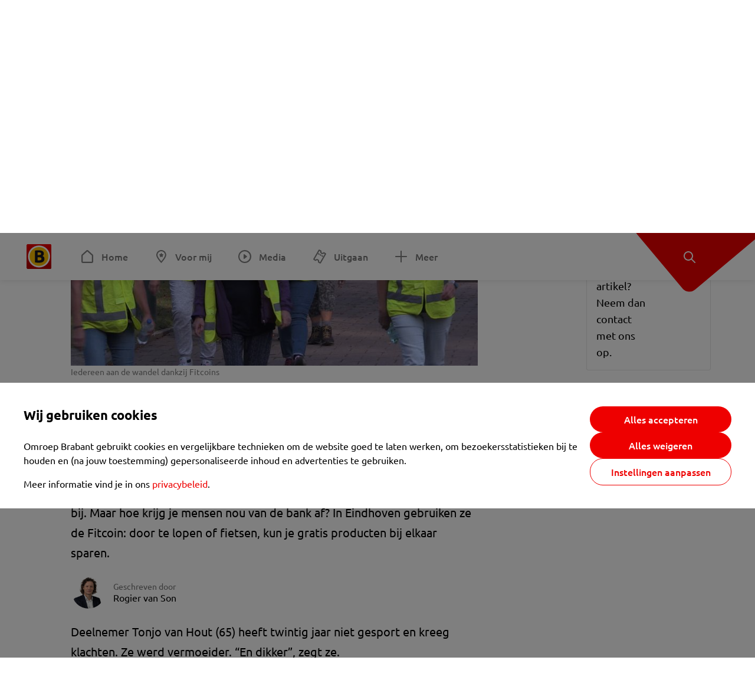

--- FILE ---
content_type: text/html; charset=utf-8
request_url: https://www.omroepbrabant.nl/nieuws/3065818/in-ruil-voor-beweging-leuke-dingen-doen-met-fitcoins-alles-is-gratis
body_size: 15379
content:
<!DOCTYPE html><html lang="nl" class="theme theme--light"><head><meta charSet="utf-8"/><meta name="viewport" content="width=device-width"/><link rel="preconnect" href="https://api.smartocto.com"/><link rel="preconnect" href="https://fcmregistrations.googleapis.com"/><link rel="preconnect" href="https://firebaseinstallations.googleapis.com"/><link rel="preconnect" href="https://measure.smartocto.com"/><link rel="preconnect" href="https://tentacles.smartocto.com"/><link rel="preconnect" href="https://www.gstatic.com"/><link rel="preload" href="/fonts/ubuntu-regular.woff2" as="font" type="font/woff2" crossorigin="anonymous"/><link rel="preload" href="/fonts/ubuntu-medium.woff2" as="font" type="font/woff2" crossorigin="anonymous"/><link rel="preload" href="/fonts/ubuntu-bold.woff2" as="font" type="font/woff2" crossorigin="anonymous"/><title>In ruil voor beweging leuke dingen doen met fitcoins: &#x27;Alles is gratis&#x27; - Omroep Brabant: het laatste nieuws uit Brabant, sport en informatie uit jouw regio.</title><link rel="canonical" href="https://www.omroepbrabant.nl/nieuws/3065818/in-ruil-voor-beweging-leuke-dingen-doen-met-fitcoins-alles-is-gratis"/><meta name="description" content="Gezond leven met de juiste voeding, genoeg slaap en weinig stress: het wordt voor veel mensen steeds belangrijker. Daar hoort veel bewegen ook bij. Maar hoe krijg je mensen nou van de bank af?  In Eindhoven gebruiken ze de Fitcoin: door te lopen of fietsen, kun je gratis producten bij elkaar sparen."/><meta property="og:title" content="In ruil voor beweging leuke dingen doen met fitcoins: &#x27;Alles is gratis&#x27;"/><meta property="og:locale" content="nl_NL"/><meta property="og:site_name" content="Omroep Brabant: het laatste nieuws uit Brabant, sport en informatie uit jouw regio."/><meta property="og:url" content="https://www.omroepbrabant.nl/nieuws/3065818/in-ruil-voor-beweging-leuke-dingen-doen-met-fitcoins-alles-is-gratis"/><meta property="og:description" content="Gezond leven met de juiste voeding, genoeg slaap en weinig stress: het wordt voor veel mensen steeds belangrijker. Daar hoort veel bewegen ook bij. Maar hoe krijg je mensen nou van de bank af?  In Eindhoven gebruiken ze de Fitcoin: door te lopen of fietsen, kun je gratis producten bij elkaar sparen."/><meta property="og:image" content="https://api.omroepbrabant.nl/img/f/1280/720/0.5/0.5/[base64]"/><meta property="og:image:secure_url" content="https://api.omroepbrabant.nl/img/f/1280/720/0.5/0.5/[base64]"/><meta property="og:image:width" content="1200"/><meta property="og:image:height" content="630"/><meta property="fb:app_id" content="149479215220651"/><meta name="twitter:title" content="In ruil voor beweging leuke dingen doen met fitcoins: &#x27;Alles is gratis&#x27;"/><meta name="twitter:site" content="@omroepbrabant"/><meta name="twitter:card" content="summary_large_image"/><meta name="twitter:description" content="Gezond leven met de juiste voeding, genoeg slaap en weinig stress: het wordt voor veel mensen steeds belangrijker. Daar hoort veel bewegen ook bij. Maar hoe krijg je mensen nou van de bank af?  In Eindhoven gebruiken ze de Fitcoin: door te lopen of fietsen, kun je gratis producten bij elkaar sparen."/><meta name="twitter:image" content="https://api.omroepbrabant.nl/img/f/1280/720/0.5/0.5/[base64]"/><link rel="alternate" type="application/rss+xml" title="RSS Feed van Omroep Brabant: het laatste nieuws uit Brabant, sport en informatie uit jouw regio." href="/rss"/><meta name="google-site-verification" content="uYIyPL0CGJu94vOAJs2FhmRO63TfcSess2HGBdUE5wk"/><meta name="google-play-app" content="app-id=nl.omroepbrabant.android"/><meta name="apple-itunes-app" content="app-id=421375755"/><meta name="article-id" content="3065818"/><meta name="category" content="news"/><meta name="url-category1" content="news item"/><meta property="article:published_time" content="2019-09-10T17:00:00Z"/><meta property="article:modified_time" content="2025-09-19T02:19:32Z"/><meta property="og:type" content="article"/><script type="application/ld+json">{
  &quot;@context&quot;: &quot;https://schema.org&quot;,
  &quot;@type&quot;: &quot;NewsArticle&quot;,
  &quot;headline&quot;: &quot;In ruil voor beweging leuke dingen doen met fitcoins: &#x27;Alles is gratis&#x27;&quot;,
  &quot;description&quot;: &quot;Gezond leven met de juiste voeding, genoeg slaap en weinig stress: het wordt voor veel mensen steeds belangrijker. Daar hoort veel bewegen ook bij. Maar hoe kri&quot;,
  &quot;datePublished&quot;: &quot;2019-09-10T17:00:00.000Z&quot;,
  &quot;dateModified&quot;: &quot;2025-09-19T02:19:32.000Z&quot;,
  &quot;author&quot;: [
    {
      &quot;@type&quot;: &quot;Person&quot;,
      &quot;name&quot;: &quot;Rogier van Son&quot;
    }
  ],
  &quot;publisher&quot;: {
    &quot;@type&quot;: &quot;Organization&quot;,
    &quot;name&quot;: &quot;Omroep Brabant&quot;,
    &quot;url&quot;: &quot;https://www.omroepbrabant.nl&quot;,
    &quot;logo&quot;: {
      &quot;@type&quot;: &quot;ImageObject&quot;,
      &quot;url&quot;: &quot;https://www.omroepbrabant.nl/logo.svg&quot;
    }
  },
  &quot;mainEntityOfPage&quot;: {
    &quot;@type&quot;: &quot;WebPage&quot;,
    &quot;@id&quot;: &quot;https://www.omroepbrabant.nl/nieuws/3065818/in-ruil-voor-beweging-leuke-dingen-doen-met-fitcoins-alles-is-gratis&quot;
  },
  &quot;image&quot;: {
    &quot;@type&quot;: &quot;ImageObject&quot;,
    &quot;url&quot;: &quot;https://api.omroepbrabant.nl/img/f/768/432/0.5/0.5/[base64]&quot;,
    &quot;caption&quot;: &quot;Iedereen aan de wandel dankzij Fitcoins&quot;
  },
  &quot;articleBody&quot;: &quot;Gezond leven met de juiste voeding, genoeg slaap en weinig stress: het wordt voor veel mensen steeds belangrijker. Daar hoort veel bewegen ook bij. Maar hoe krijg je mensen nou van de bank af?  In Eindhoven gebruiken ze de Fitcoin: door te lopen of fietsen, kun je gratis producten bij elkaar sparen. Deelnemer Tonjo van Hout (65) heeft twintig jaar niet gesport en kreeg klachten. Ze werd vermoeider. “En dikker”, zegt ze.De stappenteller in haar gsm houdt precies bij hoeveel ze loopt. De teller is gekoppeld aan de fitcoin app. Duizend stappen is één fitcoin. Bij vijftig fitcoins, heeft ze een gratis kaartje voor het zwembad. “Alles is gratis. Het lopen is gratis. De fitcoins zijn gratis. En nu is mijn kaartje voor FC Eindhoven tegen Roda JC ook gratis.” Want lopen voor een voetbalticket kan ook al. Op maandagavond gaat Tonjo mee met de wandelclub. Dan spaart ze nog sneller voor haar fitcoins. En dat is een extra stimulans. “Ik vind het leuk. Je doet iets en je krijgt er ook nog iets voor.” De bedrijven die meedoen, stellen de producten gratis ter beschikking. Zo kun je ook sparen voor een handmassage. Of voor een pakket met groenten en fruit. GedragspsychologieDe app is onderdeel van het project Eindhoven Vitaal. Dat project is drie jaar geleden gelanceerd en heeft als doel: vijfduizend Eindhovenaren in vijf jaar tijd een een gezonde leefstijl helpen. Peter Verbeek begon met Eindhoven Vitaal, uit idealisme. “Het is bewezen dat de levensverwachting van mensen in aandachtswijken zes tot acht jaar lager ligt. Dat vind ik schokkend. In Eindhoven zijn we de slimste regio. Dat is fantastisch, maar er zijn hier ook tien- tot twintigduizend mensen die niet mee kunnen komen.”Al jaren probeert de overheid te stimuleren dat we gezonder leven. Initiatiefnemer Verbeek heeft de oplossing gevonden: gezond gedrag dus belonen. “Dat komt uit de gedragspsychologie, dat dat het beste werkt. Dat mensen direct, heel laagdrempelig, worden beloond. Daardoor raken ze gemotiveerd om te bewegen.”Andere stedenVolgend jaar verwacht Peter naar de drieduizend of zelfs vierduizend deelnemers te gaan. Ook bedrijven laten hun personeel inmiddels meedoen. Andere steden tonen belangstelling, zoals Nijmegen. “We delen alles. Het format dat we hier neerzetten, is gewoon beschikbaar voor andere steden.”Tonjo is alvast overstag. Ze is na twintig jaar weer aan het sporten. En ze is inmiddels al 4,5 kilo kwijt. Ook gratis.&quot;,
  &quot;contentLocation&quot;: {
    &quot;@type&quot;: &quot;Place&quot;,
    &quot;name&quot;: &quot;Eindhoven&quot;,
    &quot;address&quot;: {
      &quot;@type&quot;: &quot;PostalAddress&quot;,
      &quot;addressLocality&quot;: &quot;Eindhoven&quot;,
      &quot;addressCountry&quot;: &quot;NL&quot;
    }
  },
  &quot;about&quot;: {
    &quot;@type&quot;: &quot;Place&quot;,
    &quot;name&quot;: &quot;Eindhoven&quot;
  }
}</script><link rel="preload" as="image" imageSrcSet="https://api.omroepbrabant.nl/img/f/640/360/0.5/0.5/[base64] 640w, https://api.omroepbrabant.nl/img/f/768/432/0.5/0.5/[base64] 768w, https://api.omroepbrabant.nl/img/f/1024/576/0.5/0.5/[base64] 1024w, https://api.omroepbrabant.nl/img/f/1280/720/0.5/0.5/[base64] 1280w" imageSizes="(max-width: 767px) 100vw, 768px" fetchpriority="high"/><meta name="next-head-count" content="41"/><script src="https://cdn.optoutadvertising.com/script/ootag.v2.min.js" type="5a185e274f06df1bc5e0abdc-text/javascript"></script><script type="5a185e274f06df1bc5e0abdc-text/javascript">var ootag = ootag || {};
                                ootag.queue = ootag.queue || [];
                                ootag.queue.push(function () { ootag.initializeOo({ noRequestsOnPageLoad: true, publisher: 4 }); });</script><script src="/loader.js" async="" type="5a185e274f06df1bc5e0abdc-text/javascript"></script><script id="tentaclesScript" data-nscript="beforeInteractive" type="5a185e274f06df1bc5e0abdc-text/javascript">window.tentacles = {apiToken: "undefined", scrollDepthDevice: 'desktop'};</script><link rel="preload" href="/_next/static/css/cf2dc49a651307c9.css" as="style"/><link rel="stylesheet" href="/_next/static/css/cf2dc49a651307c9.css" data-n-g=""/><link rel="preload" href="/_next/static/css/62ce96866253bcd6.css" as="style"/><link rel="stylesheet" href="/_next/static/css/62ce96866253bcd6.css" data-n-p=""/><link rel="preload" href="/_next/static/css/07c7b7b67d0d9d14.css" as="style"/><link rel="stylesheet" href="/_next/static/css/07c7b7b67d0d9d14.css" data-n-p=""/><link rel="preload" href="/_next/static/css/a6eaaabd6cd46319.css" as="style"/><link rel="stylesheet" href="/_next/static/css/a6eaaabd6cd46319.css" data-n-p=""/><noscript data-n-css=""></noscript><script defer="" nomodule="" src="/_next/static/chunks/polyfills-42372ed130431b0a.js" type="5a185e274f06df1bc5e0abdc-text/javascript"></script><script src="/_next/static/chunks/webpack-c00d388c9209e829.js" defer="" type="5a185e274f06df1bc5e0abdc-text/javascript"></script><script src="/_next/static/chunks/framework-945b357d4a851f4b.js" defer="" type="5a185e274f06df1bc5e0abdc-text/javascript"></script><script src="/_next/static/chunks/main-461b0a2fe5dc1db8.js" defer="" type="5a185e274f06df1bc5e0abdc-text/javascript"></script><script src="/_next/static/chunks/pages/_app-3184fc85f4be30a1.js" defer="" type="5a185e274f06df1bc5e0abdc-text/javascript"></script><script src="/_next/static/chunks/9883-5cacc641da2a974a.js" defer="" type="5a185e274f06df1bc5e0abdc-text/javascript"></script><script src="/_next/static/chunks/499-ad1355b3f7c93fa8.js" defer="" type="5a185e274f06df1bc5e0abdc-text/javascript"></script><script src="/_next/static/chunks/789-47312114fee133cf.js" defer="" type="5a185e274f06df1bc5e0abdc-text/javascript"></script><script src="/_next/static/chunks/4919-7bf3860439a1a7a7.js" defer="" type="5a185e274f06df1bc5e0abdc-text/javascript"></script><script src="/_next/static/chunks/3632-0ba96a994326dac1.js" defer="" type="5a185e274f06df1bc5e0abdc-text/javascript"></script><script src="/_next/static/chunks/2724-e167c8209d995d4b.js" defer="" type="5a185e274f06df1bc5e0abdc-text/javascript"></script><script src="/_next/static/chunks/7433-b43efdf235fc3316.js" defer="" type="5a185e274f06df1bc5e0abdc-text/javascript"></script><script src="/_next/static/chunks/4154-a00bf2899fc6e9af.js" defer="" type="5a185e274f06df1bc5e0abdc-text/javascript"></script><script src="/_next/static/chunks/9272-edfc35fd39dfcfa8.js" defer="" type="5a185e274f06df1bc5e0abdc-text/javascript"></script><script src="/_next/static/chunks/pages/nieuws/%5BexternalId%5D/%5Bslug%5D-0020e5d606d48693.js" defer="" type="5a185e274f06df1bc5e0abdc-text/javascript"></script><script src="/_next/static/SayKKxoI6fx6buKkEbTVn/_buildManifest.js" defer="" type="5a185e274f06df1bc5e0abdc-text/javascript"></script><script src="/_next/static/SayKKxoI6fx6buKkEbTVn/_ssgManifest.js" defer="" type="5a185e274f06df1bc5e0abdc-text/javascript"></script></head><body><div id="__next"><script type="5a185e274f06df1bc5e0abdc-text/javascript">var _comscore = _comscore || [];</script><div><div class="layout_loading-bar-wrapper__MiYij"><div class="loading-bar_loading-bar__7hBm8"><div class="loading-bar_loading-bar__fill__hYDf3"></div></div></div><header class="header_header__5W1NW"><div class="header_body__SALc_"><a href="#content" class="header_skip-content__qORiF">Navigatie overslaan</a><button type="button" class="header_hamburger__X9GMg" title="Open menu"><svg xmlns="http://www.w3.org/2000/svg" width="24" height="24" fill="none" viewBox="0 0 24 24"><rect width="20" height="2" x="2" y="4" fill="#F00000" rx="1"></rect><rect width="16" height="2" x="2" y="11" fill="#F00000" rx="1"></rect><rect width="12" height="2" x="2" y="18" fill="#F00000" rx="1"></rect></svg></button><a aria-label="Ga naar de homepage" class="header_logo-container__xWSyu" href="/"><div class="header_logo__6uC4v"></div></a><nav class="header_main-navigation__35_Cf" role="navigation" aria-label="Hoofdnavigatie"><ul class="header_menu__HPMcM"><li><a class="header_item__BLHX1 header_item--home__qTKZa" href="/">Home</a></li><li><a class="header_item__BLHX1 header_item--personal__zDxkk" href="/voormij">Voor mij</a></li><li><a class="header_item__BLHX1 header_item--media__PdYzr" href="/media">Media</a></li><li><a class="header_item__BLHX1 header_item--events__3hsRT" href="/events">Uitgaan</a></li><li><a class="header_item__BLHX1 header_item--more__eNqv0" href="/meer">Meer</a></li></ul></nav></div><div class="header-flap_header-flap__d_WBr"><div class="header-flap_body__U4qkL"><a title="Ontdek" href="/ontdek"><img src="/static/icons/explore-white.svg" alt="" width="24" height="24" class="header-flap_tip__icon__5dq_o" loading="lazy"/></a></div></div></header><main id="content" class="layout_layout__S5c37 layout_layout__S5c37"><div><div class="theme-container_inner__Jy07F"><article class="article_article__3axGo"><div class="ad_ad__B3I0k article_ad__ZF0N_ responsive-ad_desktop-only__HPOrN"><div class="ad_label__NoxuZ">Advertentie</div><div role="presentation" title="Hier staat een advertentie" class="ad_unit__dKgV6" style="width:728px;height:90px" data-test-id="ad"><div id="omroepbrabant_web_desktop_article_leaderboard_atf"></div></div></div><header class="article_header__YYGOl article_cap-width__M69jE"><h1 class="article_title__nGZsZ">In ruil voor beweging leuke dingen doen met fitcoins: &#x27;Alles is gratis&#x27;<span class="article_location__covCY" aria-hidden="true"> <!-- -->in <!-- -->Eindhoven</span></h1><div class="article_time__fFeOM">10 september 2019 om 19:00 • Aangepast
    19 september 2025 om 04:19</div></header><div class="article_cap-width__M69jE"><div class="article_container__7FvLw"><div><div class="article_content-container__ZWUdg"><div><div class="light-box_light-box__2FhnF"><div class="swiper hero-carousel_hero-swiper__zKFHG"><div class="swiper-wrapper"><div class="swiper-slide"><div class="hero-carousel_item__DPK7l"><figure class="hero-carousel_figure__xaEjx"><div class="image_image__jrtjt image_image--16x9__9HBQ8"><img alt="Omroep Brabant" fetchpriority="high" loading="eager" width="768" height="432" decoding="async" data-nimg="1" style="color:transparent" sizes="(max-width: 767px) 100vw, 768px" srcSet="https://api.omroepbrabant.nl/img/f/640/360/0.5/0.5/[base64] 640w, https://api.omroepbrabant.nl/img/f/768/432/0.5/0.5/[base64] 768w, https://api.omroepbrabant.nl/img/f/1024/576/0.5/0.5/[base64] 1024w, https://api.omroepbrabant.nl/img/f/1280/720/0.5/0.5/[base64] 1280w" src="https://api.omroepbrabant.nl/img/f/1280/720/0.5/0.5/[base64]"/></div><figcaption class="hero-carousel_figcaption__USgUR">Iedereen aan de wandel dankzij Fitcoins</figcaption></figure></div></div><div class="swiper-slide"><div class="hero-carousel_item__DPK7l"><figure class="hero-carousel_figure__xaEjx"><div class="image_image__jrtjt image_image--16x9__9HBQ8"><img alt="Omroep Brabant" loading="lazy" width="768" height="432" decoding="async" data-nimg="1" style="color:transparent" sizes="(max-width: 767px) 100vw, 768px" srcSet="https://api.omroepbrabant.nl/img/f/640/360/0.5/0.5/[base64] 640w, https://api.omroepbrabant.nl/img/f/768/432/0.5/0.5/[base64] 768w, https://api.omroepbrabant.nl/img/f/1024/576/0.5/0.5/[base64] 1024w, https://api.omroepbrabant.nl/img/f/1280/720/0.5/0.5/[base64] 1280w" src="https://api.omroepbrabant.nl/img/f/1280/720/0.5/0.5/[base64]"/></div><figcaption class="hero-carousel_figcaption__USgUR">Tonjo sportte twintig jaar niet. Totdat ze de fitcoin ontdekte.</figcaption></figure></div></div></div><button type="button" class="swiper-button-next hero-carousel_next__Cai2R">Volgende</button></div><button type="button" class="light-box_action__4i4tJ light-box_action--enlarge__G5tVa" title="vergroot"></button></div><div class="hero-carousel_thumbs__roTTw"><button type="button" class="hero-carousel_thumb__Igvth hero-carousel_thumb--active__w2mTl"><div class="image_image__jrtjt image_image--16x9__9HBQ8"><img alt="Ga naar slide 1" loading="lazy" width="256" height="144" decoding="async" data-nimg="1" style="color:transparent" sizes="250px" srcSet="https://api.omroepbrabant.nl/img/f/640/360/0.5/0.5/[base64] 640w, https://api.omroepbrabant.nl/img/f/768/432/0.5/0.5/[base64] 768w, https://api.omroepbrabant.nl/img/f/1024/576/0.5/0.5/[base64] 1024w, https://api.omroepbrabant.nl/img/f/1280/720/0.5/0.5/[base64] 1280w" src="https://api.omroepbrabant.nl/img/f/1280/720/0.5/0.5/[base64]"/></div></button><button type="button" class="hero-carousel_thumb__Igvth"><div class="image_image__jrtjt image_image--16x9__9HBQ8"><img alt="Ga naar slide 2" loading="lazy" width="256" height="144" decoding="async" data-nimg="1" style="color:transparent" sizes="250px" srcSet="https://api.omroepbrabant.nl/img/f/640/360/0.5/0.5/[base64] 640w, https://api.omroepbrabant.nl/img/f/768/432/0.5/0.5/[base64] 768w, https://api.omroepbrabant.nl/img/f/1024/576/0.5/0.5/[base64] 1024w, https://api.omroepbrabant.nl/img/f/1280/720/0.5/0.5/[base64] 1280w" src="https://api.omroepbrabant.nl/img/f/1280/720/0.5/0.5/[base64]"/></div></button></div><div class="hero-carousel_title__B4tFH">1/2 <!-- -->Iedereen aan de wandel dankzij Fitcoins</div></div></div><div class="article_shares-notification__WgjfL"><ul class="shares_shares__OVZV5"><li><a href="https://www.facebook.com/sharer/sharer.php?u=https%3A%2F%2Fwww.omroepbrabant.nl%2Fnieuws%2F3065818%2Fin-ruil-voor-beweging-leuke-dingen-doen-met-fitcoins-alles-is-gratis" target="_blank" rel="noopener noreferrer" title="Deel op Facebook" class="shares_link__04yKL"><span class="share-icon_share-icon__GA5sB"><svg xmlns="http://www.w3.org/2000/svg" width="24" height="24" fill="none" viewBox="0 0 24 24"><g clip-path="url(#a)"><mask id="b" width="24" height="24" x="0" y="0" maskUnits="userSpaceOnUse" style="mask-type:luminance"><path fill="#fff" d="M24 0H0v24h24z"></path></mask><g mask="url(#b)"><mask id="c" width="34" height="34" x="-5" y="-5" maskUnits="userSpaceOnUse" style="mask-type:luminance"><path fill="#fff" d="M-4.8-4.8h33.6v33.6H-4.8z"></path></mask><g mask="url(#c)"><path fill="#0866FF" d="M24 12c0-6.627-5.373-12-12-12S0 5.373 0 12c0 5.628 3.874 10.35 9.101 11.647v-7.98H6.627V12H9.1v-1.58c0-4.085 1.848-5.978 5.858-5.978.76 0 2.072.15 2.61.298v3.325c-.284-.03-.776-.045-1.387-.045-1.968 0-2.728.745-2.728 2.683V12h3.92l-.674 3.667h-3.246v8.245C19.395 23.194 24 18.135 24 12"></path><path fill="#fff" d="M16.7 15.667 17.373 12h-3.92v-1.297c0-1.938.76-2.683 2.729-2.683.61 0 1.103.015 1.386.045V4.74c-.537-.15-1.849-.299-2.609-.299-4.01 0-5.858 1.893-5.858 5.978V12H6.627v3.667H9.1v7.98a12 12 0 0 0 4.353.265v-8.245z"></path></g></g></g><defs><clipPath id="a"><path fill="#fff" d="M0 0h24v24H0z"></path></clipPath></defs></svg></span></a></li><li><a href="https://api.whatsapp.com/send?text=In%20ruil%20voor%20beweging%20leuke%20dingen%20doen%20met%20fitcoins%3A%20&#x27;Alles%20is%20gratis&#x27;%20https%3A%2F%2Fwww.omroepbrabant.nl%2Fnieuws%2F3065818%2Fin-ruil-voor-beweging-leuke-dingen-doen-met-fitcoins-alles-is-gratis" target="_blank" rel="noopener noreferrer" title="Deel op WhatsApp" class="shares_link__04yKL"><span class="share-icon_share-icon__GA5sB"><svg xmlns="http://www.w3.org/2000/svg" width="24" height="24" fill="none" viewBox="0 0 24 24"><g clip-path="url(#a)"><path fill="#25D366" d="M24 12c0-6.627-5.373-12-12-12S0 5.373 0 12s5.373 12 12 12 12-5.373 12-12"></path><mask id="b" width="18" height="18" x="3" y="3" maskUnits="userSpaceOnUse" style="mask-type:luminance"><path fill="#fff" d="M20.25 3.75H3.75v16.5h16.5z"></path></mask><g mask="url(#b)"><path fill="#fff" d="m3.79 20.25 1.16-4.237a8.16 8.16 0 0 1-1.092-4.088c.002-4.507 3.67-8.175 8.176-8.175 2.187 0 4.24.853 5.784 2.398a8.13 8.13 0 0 1 2.393 5.785c-.002 4.508-3.67 8.175-8.177 8.175a8.2 8.2 0 0 1-3.91-.995zm4.535-2.617c1.152.684 2.252 1.094 3.707 1.094 3.745 0 6.796-3.048 6.798-6.796a6.794 6.794 0 0 0-6.793-6.8 6.806 6.806 0 0 0-6.799 6.795c0 1.53.448 2.675 1.2 3.873l-.686 2.508zm7.828-3.757c-.05-.085-.187-.136-.392-.238-.204-.103-1.208-.597-1.396-.665s-.323-.103-.46.102c-.136.204-.528.665-.647.801s-.238.154-.443.051c-.204-.102-.862-.318-1.643-1.014a6.1 6.1 0 0 1-1.136-1.416c-.12-.204-.012-.314.09-.416.091-.092.203-.239.306-.358.104-.119.137-.204.206-.34s.034-.256-.017-.359-.46-1.107-.63-1.516c-.166-.399-.335-.345-.46-.351L9.14 8.15a.75.75 0 0 0-.544.256c-.187.205-.715.698-.715 1.704s.732 1.977.834 2.113c.102.137 1.44 2.2 3.49 3.085.487.21.868.336 1.164.43.49.156.935.134 1.287.082.393-.059 1.209-.495 1.38-.972.17-.478.17-.887.118-.972"></path></g></g><defs><clipPath id="a"><path fill="#fff" d="M0 0h24v24H0z"></path></clipPath></defs></svg></span></a></li><li><div class="copy-link_copy-link__Qvo2n"><button type="button" class="copy-link_button__LJBPF shares_link__04yKL" title="Kopieër link"><span class="share-icon_share-icon__GA5sB"><svg xmlns="http://www.w3.org/2000/svg" width="40" height="40" fill="none" viewBox="0 0 40 40"><rect width="38.75" height="38.75" x="0.625" y="0.625" fill="#000" rx="19.375"></rect><rect width="38.75" height="38.75" x="0.625" y="0.625" stroke="#000" stroke-width="1.25" rx="19.375"></rect><path stroke="#fff" stroke-linecap="round" stroke-linejoin="round" stroke-width="2.5" d="m20 12.929 1.768-1.768a5 5 0 0 1 7.07 7.071l-3.535 3.536a5 5 0 0 1-7.07 0l-.122-.122"></path><path stroke="#fff" stroke-linecap="round" stroke-linejoin="round" stroke-width="2.5" d="m20 27.071-1.768 1.768a5 5 0 0 1-7.07-7.071l3.535-3.536a5 5 0 0 1 7.07 0l.122.122"></path></svg></span></button></div></li></ul><div><button type="button" class="reading-help-button_reading-help-button__7OKx7" aria-haspopup="dialog" aria-expanded="false" aria-controls="reading-help-dialog-container"><svg xmlns="http://www.w3.org/2000/svg" width="24" height="24" viewBox="0 0 24 24" class="icon-lightbulb_container__SrFAO" fill="none"><rect width="24" height="24" rx="12" fill="#F00000"></rect><g clip-path="url(#clip0_6726_7450)"><path d="M16.5 11.25C16.5 12.9845 15.5187 14.4897 14.081 15.2409C13.4587 15.5661 15 17.25 12 17.25C9 17.25 10.5413 15.5661 9.91896 15.2409C8.48128 14.4897 7.5 12.9845 7.5 11.25C7.5 8.76472 9.51472 6.75 12 6.75C14.4853 6.75 16.5 8.76472 16.5 11.25Z" stroke="white" stroke-width="1.5"></path><line x1="12.75" y1="19.5" x2="11.25" y2="19.5" stroke="white" stroke-width="1.5" stroke-linecap="round"></line><rect x="11.625" y="3.375" width="0.75" height="1.5" rx="0.375" stroke="white" stroke-width="0.75"></rect><rect x="19.875" y="10.875" width="0.75" height="1.5" rx="0.375" transform="rotate(90 19.875 10.875)" stroke="white" stroke-width="0.75"></rect><rect x="5.625" y="10.875" width="0.75" height="1.5" rx="0.375" transform="rotate(90 5.625 10.875)" stroke="white" stroke-width="0.75"></rect><rect x="18.1713" y="5.68787" width="0.75" height="1.5" rx="0.375" transform="rotate(49.1522 18.1713 5.68787)" stroke="white" stroke-width="0.75"></rect><rect x="-0.0383995" y="-0.528938" width="0.75" height="1.5" rx="0.375" transform="matrix(0.654051 -0.75645 -0.75645 -0.654051 5.78857 6.95226)" stroke="white" stroke-width="0.75"></rect><rect x="6.16357" y="15.5289" width="0.75" height="1.5" rx="0.375" transform="rotate(49.1522 6.16357 15.5289)" stroke="white" stroke-width="0.75"></rect><rect x="-0.0383995" y="-0.528938" width="0.75" height="1.5" rx="0.375" transform="matrix(0.654051 -0.75645 -0.75645 -0.654051 17.7886 16.7023)" stroke="white" stroke-width="0.75"></rect></g><defs><clipPath id="clip0_6726_7450"><rect width="18" height="18" fill="white" transform="translate(3 3)"></rect></clipPath></defs></svg>Hulp bij lezen</button></div></div><div class="article_content-container__ZWUdg article-container"><div class="content_content__vY3CR">Gezond leven met de juiste voeding, genoeg slaap en weinig stress: het wordt voor veel mensen steeds belangrijker. Daar hoort veel bewegen ook bij. Maar hoe krijg je mensen nou van de bank af?  In Eindhoven gebruiken ze de Fitcoin: door te lopen of fietsen, kun je gratis producten bij elkaar sparen.</div><div class="author_author__At47E"><div class="author_avatars__rPb3F"><a tabindex="-1" class="author_avatar__Tohc5" href="/wieiswie/79/rogier-van-son"><img class="author_avatar__image___pU92" src="https://api.omroepbrabant.nl/img/w/1280/cmsprod/file/deb2f54f3a0841f7bbc77856708e5668.jpg" alt="Profielfoto van Rogier van Son" loading="lazy"/></a></div><div class="author_body__Ja7vw">Geschreven door<div class="author_names__20_Vh"><a class="author_name__fmArP" href="/wieiswie/79/rogier-van-son">Rogier van Son</a></div></div></div><div class="content_content__vY3CR"><p>Deelnemer Tonjo van Hout (65) heeft twintig jaar niet gesport en kreeg klachten. Ze werd vermoeider. “En dikker”, zegt ze.</p><p>De stappenteller in haar gsm houdt precies bij hoeveel ze loopt. De teller is gekoppeld aan de fitcoin app. Duizend stappen is één fitcoin. Bij vijftig fitcoins, heeft ze een gratis kaartje voor het zwembad. “Alles is gratis. Het lopen is gratis. De fitcoins zijn gratis. En nu is mijn kaartje voor FC Eindhoven tegen Roda JC ook gratis.” Want lopen voor een voetbalticket kan ook al.</p></div><div class="content_content__vY3CR"><p>Op maandagavond gaat Tonjo mee met de wandelclub. Dan spaart ze nog sneller voor haar fitcoins. En dat is een extra stimulans. “Ik vind het leuk. Je doet iets en je krijgt er ook nog iets voor.” De bedrijven die meedoen, stellen de producten gratis ter beschikking. Zo kun je ook sparen voor een handmassage. Of voor een pakket met groenten en fruit.</p></div><div class="embedded-consent-overlay_overlay__JUUf_"><div class="embedded-consent-overlay_content__TM8wW"><img src="/static/images/cookie.svg" alt="onboarding visual" width="48" height="48"/><p class="embedded-consent-overlay_description__J_S_w">Klik op &#x27;Accepteren&#x27; om de cookies van <strong>Twitter X</strong> te accepteren en de inhoud te bekijken.</p><button type="button" class="button_button__FKVlD embedded-consent-overlay_button__DARiP"><span class="button_content__pAcyC">Accepteren</span></button></div></div><div class="content_content__vY3CR"><p><strong>Gedragspsychologie</strong><strong><br /></strong>De app is onderdeel van het project Eindhoven Vitaal. Dat project is drie jaar geleden gelanceerd en heeft als doel: vijfduizend Eindhovenaren in vijf jaar tijd een een gezonde leefstijl helpen. Peter Verbeek begon met Eindhoven Vitaal, uit idealisme. “Het is bewezen dat de levensverwachting van mensen in aandachtswijken zes tot acht jaar lager ligt. Dat vind ik schokkend. In Eindhoven zijn we de slimste regio. Dat is fantastisch, maar er zijn hier ook tien- tot twintigduizend mensen die niet mee kunnen komen.”</p><p>Al jaren probeert de overheid te stimuleren dat we gezonder leven. Initiatiefnemer Verbeek heeft de oplossing gevonden: gezond gedrag dus belonen. “Dat komt uit de gedragspsychologie, dat dat het beste werkt. Dat mensen direct, heel laagdrempelig, worden beloond. Daardoor raken ze gemotiveerd om te bewegen.”</p><p><strong>Andere steden</strong><strong><br /></strong>Volgend jaar verwacht Peter naar de drieduizend of zelfs vierduizend deelnemers te gaan. Ook bedrijven laten hun personeel inmiddels meedoen. Andere steden tonen belangstelling, zoals Nijmegen. “We delen alles. Het format dat we hier neerzetten, is gewoon beschikbaar voor andere steden.”</p><p>Tonjo is alvast overstag. Ze is na twintig jaar weer aan het sporten. En ze is inmiddels al 4,5 kilo kwijt. Ook gratis.</p></div></div></div><div class="ad_ad__B3I0k article_ad__ZF0N_ responsive-ad_desktop-only__HPOrN"><div class="ad_label__NoxuZ">Advertentie</div><div role="presentation" title="Hier staat een advertentie" class="ad_unit__dKgV6" style="width:320px;height:600px" data-test-id="ad"><div id="omroepbrabant_web_desktop_article_rectangle_atf"></div></div></div><div class="ad_ad__B3I0k article_ad__ZF0N_ responsive-ad_tablet-only__MpJ5i"><div class="ad_label__NoxuZ">Advertentie</div><div role="presentation" title="Hier staat een advertentie" class="ad_unit__dKgV6" style="width:320px;height:600px" data-test-id="ad"><div id="omroepbrabant_web_tablet_article_rectangle_atf"></div></div></div><div class="article_article__bottom__0_3kr"><a class="article_tip-container__JWWSZ" href="/contact"><section class="card_card___rEc_ article_tip__U7UL0 card_card--border-radius-s__4yH27 card_card--with-border__kFh5H"><div class="article_text-container__35iqJ" id="element"><h3 class="article_card-title__Dyhu_">App ons!</h3><p class="article_text__yVb0L">Heb je een foutje gezien of heb je een opmerking over dit artikel? Neem dan contact met ons op.</p></div><span class="article_arrow__w_lDQ"></span></section></a></div></div><aside class="article_outbrain-container__IbiIC"><div class="article_wrapper__AP0Xm"><div class="article_oustream-container__ZmHSf"><div id="omroepbrabant_outstream" style="width:100%;height:auto"></div></div><div class="outbrain_wrapper___CWiO"><div class="embedded-consent-overlay_overlay__JUUf_"><div class="embedded-consent-overlay_content__TM8wW"><img src="/static/images/cookie.svg" alt="onboarding visual" width="48" height="48"/><p class="embedded-consent-overlay_description__J_S_w">Klik op &#x27;Accepteren&#x27; om de cookies van <strong>Outbrain</strong> te accepteren en de inhoud te bekijken.</p><button type="button" class="button_button__FKVlD embedded-consent-overlay_button__DARiP"><span class="button_content__pAcyC">Accepteren</span></button></div></div></div></div><div class="ad_ad__B3I0k article_ad__ZF0N_ responsive-ad_desktop-only__HPOrN"><div class="ad_label__NoxuZ">Advertentie</div><div role="presentation" title="Hier staat een advertentie" class="ad_unit__dKgV6" style="width:320px;height:600px" data-test-id="ad"><div id="omroepbrabant_web_desktop_article_rectangle_btf2"></div></div></div><div class="ad_ad__B3I0k article_ad__ZF0N_ responsive-ad_tablet-only__MpJ5i"><div class="ad_label__NoxuZ">Advertentie</div><div role="presentation" title="Hier staat een advertentie" class="ad_unit__dKgV6" style="width:320px;height:600px" data-test-id="ad"><div id="omroepbrabant_web_tablet_article_rectangle_btf2"></div></div></div><div class="ad_ad__B3I0k article_ad__ZF0N_ responsive-ad_phone-only__a3hI_"><div class="ad_label__NoxuZ">Advertentie</div><div role="presentation" title="Hier staat een advertentie" class="ad_unit__dKgV6" style="width:320px;height:600px" data-test-id="ad"><div id="omroepbrabant_web_phone_article_rectangle_btf1"></div></div></div></aside></div></article></div></div></main><footer class="footer_footer__3D8Kk"><div class="footer_body__rdK_n footer_centered__2Iepx"><nav class="footer_menu__dFo6T" aria-label="Voettekst navigatie"><section class="footer_group__45f9p"><h3 class="footer_title__wN0vs">Nieuws</h3><ul class="footer_links__vJGIU"><li><a class="footer_link__jlaXa" href="/netbinnen"><span class="footer_underline__4cdo6">Net binnen</span></a></li><li><a class="footer_link__jlaXa" href="/carnaval"><span class="footer_underline__4cdo6">Carnaval</span></a></li><li><a class="footer_link__jlaXa" href="/mostviewed"><span class="footer_underline__4cdo6">Meest gelezen</span></a></li><li><a class="footer_link__jlaXa" href="/lokaal"><span class="footer_underline__4cdo6">Lokaal</span></a></li><li><a class="footer_link__jlaXa" href="/112"><span class="footer_underline__4cdo6">112</span></a></li><li><a class="footer_link__jlaXa" href="/sport"><span class="footer_underline__4cdo6">Sport</span></a></li><li><a class="footer_link__jlaXa" href="/weer"><span class="footer_underline__4cdo6">Weer</span></a></li><li><a class="footer_link__jlaXa" href="/verkeer"><span class="footer_underline__4cdo6">Verkeer</span></a></li><li><a class="footer_link__jlaXa" href="/vluchtinformatie"><span class="footer_underline__4cdo6">Eindhoven Airport</span></a></li><li><a class="footer_link__jlaXa" href="/events"><span class="footer_underline__4cdo6">Uitgaan</span></a></li></ul></section><section class="footer_group__45f9p"><h3 class="footer_title__wN0vs">Media</h3><ul class="footer_links__vJGIU"><li><a class="footer_link__jlaXa" href="/tv"><span class="footer_underline__4cdo6">Kijk live TV</span></a></li><li><a class="footer_link__jlaXa" href="/tv/gids"><span class="footer_underline__4cdo6">Televisiegids</span></a></li><li><a class="footer_link__jlaXa" href="/tv/programmas"><span class="footer_underline__4cdo6">TV gemist</span></a></li><li><a class="footer_link__jlaXa" href="https://www.brabantplus.nl/" target="_blank" rel="noopener noreferrer"><span class="footer_underline__4cdo6">Brabant+</span></a></li><li><a class="footer_link__jlaXa" href="/radio"><span class="footer_underline__4cdo6">Luister live radio</span></a></li><li><a class="footer_link__jlaXa" href="/radio/gids"><span class="footer_underline__4cdo6">Radiogids</span></a></li><li><a class="footer_link__jlaXa" href="/radio/programmas"><span class="footer_underline__4cdo6">Radio gemist</span></a></li><li><a class="footer_link__jlaXa" href="/podcast"><span class="footer_underline__4cdo6">Podcasts</span></a></li><li><a class="footer_link__jlaXa" href="/nieuwsbrief"><span class="footer_underline__4cdo6">Nieuwsbrieven</span></a></li><li><a class="footer_link__jlaXa" href="/download"><span class="footer_underline__4cdo6">Download de app</span></a></li></ul></section><section class="footer_group__45f9p"><h3 class="footer_title__wN0vs">Omroep Brabant</h3><ul class="footer_links__vJGIU"><li><a class="footer_link__jlaXa" href="/over-omroep-brabant"><span class="footer_underline__4cdo6">Over ons</span></a></li><li><a class="footer_link__jlaXa" href="/wieiswie"><span class="footer_underline__4cdo6">Wie is wie</span></a></li><li><a class="footer_link__jlaXa" href="https://www.werkenbijomroepbrabant.nl/" target="_blank" rel="noopener noreferrer"><span class="footer_underline__4cdo6">Werken bij Omroep Brabant</span></a></li><li><a class="footer_link__jlaXa" href="https://www.omroepbrabantreclame.nl/" target="_blank" rel="noopener noreferrer"><span class="footer_underline__4cdo6">Adverteren</span></a></li><li><a class="footer_link__jlaXa" href="/persberichten"><span class="footer_underline__4cdo6">Persberichten</span></a></li><li><a class="footer_link__jlaXa" href="/panel"><span class="footer_underline__4cdo6">Panel</span></a></li><li><a class="footer_link__jlaXa" href="/privacy"><span class="footer_underline__4cdo6">Privacy</span></a></li><li><a class="footer_link__jlaXa" href="/rondleiding"><span class="footer_underline__4cdo6">Rondleiding</span></a></li><li><a class="footer_link__jlaXa" href="https://www.ikbeneenbrabander.nl/" target="_blank" rel="noopener noreferrer"><span class="footer_underline__4cdo6">Webshop</span></a></li><li><button class="footer_link__jlaXa" type="button"><span class="footer_underline__4cdo6">Cookie-instellingen</span></button></li></ul></section><section class="footer_group__45f9p"><h3 class="footer_title__wN0vs">Contact</h3><ul class="footer_links__vJGIU"><li><a class="footer_link__jlaXa" href="/contact"><span class="footer_underline__4cdo6">Tip de redactie</span></a></li><li><a class="footer_link__jlaXa" href="/regioverslaggevers"><span class="footer_underline__4cdo6">Regioverslaggevers</span></a></li><li><a class="footer_link__jlaXa" href="/adresencontactgegevens"><span class="footer_underline__4cdo6">Adres en contactgegevens</span></a></li></ul></section></nav><nav><h3 class="footer_title__wN0vs">Social Media</h3><ul class="footer_socials__4nxJq"><li class="footer_social-item__7GSJP"><a href="https://www.facebook.com/omroepbrabant" class="footer_social-link__nKxcp" target="_black" rel="noopener" title="Bekijk onze Facebook pagina"><span class="share-icon_share-icon__GA5sB share-icon_no-color__H0iN0 share-icon_small__bEexo"><svg xmlns="http://www.w3.org/2000/svg" width="24" height="24" fill="none" viewBox="0 0 24 24"><path fill="#3B5998" d="M12 2C6.477 2 2 6.496 2 12.042c0 4.974 3.605 9.093 8.332 9.89v-7.795H7.92V11.33h2.412V9.263c0-2.4 1.46-3.708 3.593-3.708 1.021 0 1.899.076 2.154.11v2.508l-1.48.001c-1.159 0-1.383.553-1.383 1.365v1.791h2.767l-.36 2.805h-2.406V22C18.164 21.395 22 17.171 22 12.039 22 6.496 17.523 2 12 2"></path></svg></span><p class="footer_social-text__E0Ozk">Facebook</p></a></li><li class="footer_social-item__7GSJP"><a href="https://instagram.com/omroepbrabant/" class="footer_social-link__nKxcp" target="_black" rel="noopener" title="Bekijk onze Instagram feed"><span class="share-icon_share-icon__GA5sB share-icon_no-color__H0iN0 share-icon_small__bEexo"><svg xmlns="http://www.w3.org/2000/svg" width="24" height="24" viewBox="0 0 24 24"><defs><radialGradient id="a" cx="25.288%" cy="87.793%" r="103.939%" fx="25.288%" fy="87.793%"><stop offset="0%" stop-color="#FDDF72"></stop><stop offset="36.48%" stop-color="#FF500F"></stop><stop offset="71.744%" stop-color="#DB0068"></stop><stop offset="100%" stop-color="#4E27E9"></stop></radialGradient></defs><path fill="url(#a)" d="M12 4.622c2.403 0 2.688.01 3.637.053 2.44.11 3.579 1.268 3.69 3.689.043.949.051 1.234.051 3.637s-.009 2.688-.051 3.637c-.112 2.418-1.248 3.578-3.69 3.689-.949.043-1.232.052-3.637.052-2.403 0-2.688-.009-3.637-.052-2.445-.112-3.578-1.275-3.689-3.69-.044-.949-.053-1.233-.053-3.637s.01-2.687.053-3.637c.112-2.42 1.248-3.578 3.69-3.689.949-.043 1.233-.052 3.636-.052M12 3c-2.444 0-2.75.01-3.71.054-3.269.15-5.085 1.964-5.235 5.235C3.01 9.249 3 9.556 3 12s.01 2.751.054 3.711c.15 3.269 1.964 5.085 5.235 5.235.96.043 1.267.054 3.711.054s2.751-.01 3.711-.054c3.266-.15 5.086-1.963 5.234-5.235.044-.96.055-1.267.055-3.711s-.01-2.75-.054-3.71c-.147-3.266-1.963-5.085-5.234-5.235C14.75 3.01 14.444 3 12 3m0 4.379a4.622 4.622 0 1 0 0 9.243 4.622 4.622 0 0 0 0-9.244M12 15a3 3 0 1 1 0-6 3 3 0 0 1 0 6m4.805-8.884a1.08 1.08 0 1 0-.001 2.161 1.08 1.08 0 0 0 0-2.16"></path></svg></span><p class="footer_social-text__E0Ozk">Instagram</p></a></li><li class="footer_social-item__7GSJP"><a href="https://www.youtube.com/user/omroepbrabant" class="footer_social-link__nKxcp" target="_black" rel="noopener" title="Bekijk ons YouTube kanaal"><span class="share-icon_share-icon__GA5sB share-icon_no-color__H0iN0 share-icon_small__bEexo"><svg xmlns="http://www.w3.org/2000/svg" width="24" height="24" viewBox="0 0 24 24"><path fill="red" d="M17.711 5.143c-2.703-.191-8.723-.19-11.422 0C3.366 5.35 3.022 7.181 3 12c.022 4.81.363 6.65 3.289 6.857 2.7.19 8.72.191 11.422 0C20.634 18.65 20.978 16.819 21 12c-.022-4.81-.363-6.65-3.289-6.857M9.75 15.111V8.89l6 3.106z"></path></svg></span><p class="footer_social-text__E0Ozk">YouTube</p></a></li><li class="footer_social-item__7GSJP"><a href="https://www.tiktok.com/@omroepbrabant" class="footer_social-link__nKxcp" target="_black" rel="noopener" title="Bekijk onze TikTok video&#x27;s"><span class="share-icon_share-icon__GA5sB share-icon_no-color__H0iN0 share-icon_small__bEexo"><svg xmlns="http://www.w3.org/2000/svg" width="24" height="24" viewBox="0 0 24 24"><path fill="#010101" d="M19.589 6.686a4.79 4.79 0 0 1-3.77-4.245V2h-3.445v13.672a2.896 2.896 0 0 1-5.201 1.743l-.002-.001.002.001a2.895 2.895 0 0 1 3.183-4.51v-3.5a6.329 6.329 0 0 0-5.394 10.692 6.33 6.33 0 0 0 10.857-4.424V8.687a8.2 8.2 0 0 0 4.773 1.526V6.79a5 5 0 0 1-1.003-.104"></path></svg></span><p class="footer_social-text__E0Ozk">TikTok</p></a></li><li class="footer_social-item__7GSJP"><a href="https://x.com/omroepbrabant" class="footer_social-link__nKxcp" target="_black" rel="noopener" title="Lees onze tweets op Twitter"><span class="share-icon_share-icon__GA5sB share-icon_no-color__H0iN0 share-icon_small__bEexo"><svg xmlns="http://www.w3.org/2000/svg" width="19" height="19" viewBox="0 0 300 300"><path fill="#010101" d="M178.57 127.15 290.27 0h-26.46l-97.03 110.38L89.34 0H0l117.13 166.93L0 300.25h26.46l102.4-116.59 81.8 116.59H300M36.01 19.54h40.65l187.13 262.13h-40.66"></path></svg></span><p class="footer_social-text__E0Ozk">X</p></a></li><li class="footer_social-item__7GSJP"><a href="https://www.linkedin.com/company/omroepbrabant/" class="footer_social-link__nKxcp" target="_black" rel="noopener" title="LinkedIn"><span class="share-icon_share-icon__GA5sB share-icon_no-color__H0iN0 share-icon_small__bEexo"><svg xmlns="http://www.w3.org/2000/svg" width="24" height="24" fill="none" viewBox="0 0 24 24"><path fill="#0077B5" d="M17.833 2H6.167A4.167 4.167 0 0 0 2 6.167v11.666A4.167 4.167 0 0 0 6.167 22h11.666A4.167 4.167 0 0 0 22 17.833V6.167A4.167 4.167 0 0 0 17.833 2M8.667 17.833h-2.5V8.667h2.5zM7.417 7.61a1.465 1.465 0 0 1-1.459-1.47c0-.812.654-1.47 1.459-1.47s1.458.658 1.458 1.47-.652 1.47-1.458 1.47m11.25 10.223h-2.5v-4.67c0-2.806-3.334-2.594-3.334 0v4.67h-2.5V8.667h2.5v1.47c1.164-2.155 5.834-2.314 5.834 2.064z"></path></svg></span><p class="footer_social-text__E0Ozk">LinkedIn</p></a></li><li class="footer_social-item__7GSJP"><a href="https://www.flickr.com/photos/omroepbrabant" class="footer_social-link__nKxcp" target="_black" rel="noopener" title="Flickr"><span class="share-icon_share-icon__GA5sB share-icon_no-color__H0iN0 share-icon_small__bEexo"><svg xmlns="http://www.w3.org/2000/svg" width="24" height="24" fill="none" viewBox="0 0 24 24"><path fill="#FF0084" d="M17.5 7a5 5 0 1 1 0 10 5 5 0 0 1 0-10"></path><path fill="#0063DC" d="M6.5 7a5 5 0 1 1 0 10 5 5 0 0 1 0-10"></path></svg></span><p class="footer_social-text__E0Ozk">Flickr</p></a></li><li class="footer_social-item__7GSJP"><a href="https://api.whatsapp.com/send?phone=310644514444" class="footer_social-link__nKxcp" target="_black" rel="noopener" title="WhatsApp"><span class="share-icon_share-icon__GA5sB share-icon_no-color__H0iN0 share-icon_small__bEexo"><svg xmlns="http://www.w3.org/2000/svg" width="24" height="24" viewBox="0 0 24 24"><path fill="#25D366" d="m3 21 1.271-4.622a8.87 8.87 0 0 1-1.196-4.46C3.078 7.001 7.098 3 12.038 3c2.397 0 4.647.93 6.34 2.616A8.85 8.85 0 0 1 21 11.926c-.002 4.918-4.023 8.92-8.962 8.92a9 9 0 0 1-4.287-1.087zm4.971-2.855c1.263.746 2.47 1.193 4.064 1.194 4.105 0 7.45-3.326 7.452-7.414.001-4.097-3.327-7.418-7.446-7.419-4.109 0-7.45 3.325-7.452 7.413-.001 1.669.49 2.918 1.315 4.226l-.753 2.736zm8.581-4.098c-.055-.093-.205-.149-.43-.26-.223-.112-1.324-.652-1.53-.726s-.354-.111-.504.112c-.149.223-.579.725-.709.874-.13.148-.261.167-.485.055-.224-.111-.946-.346-1.801-1.106-.666-.591-1.116-1.32-1.246-1.544s-.014-.344.098-.455c.101-.1.224-.26.336-.39.114-.13.15-.223.226-.372.075-.148.038-.279-.019-.39-.056-.112-.504-1.209-.69-1.655-.182-.434-.367-.376-.504-.382l-.43-.008a.82.82 0 0 0-.596.279c-.205.223-.784.762-.784 1.86 0 1.097.802 2.156.914 2.305.112.148 1.579 2.4 3.825 3.365.534.23.952.367 1.277.47a3.1 3.1 0 0 0 1.41.088c.43-.064 1.325-.54 1.512-1.06.187-.521.187-.967.13-1.06"></path></svg></span><p class="footer_social-text__E0Ozk">WhatsApp</p></a></li></ul></nav></div><div class="footer_bottom__m4YGz"><div>Copyright<!-- --> © <!-- -->2026<!-- --> <!-- -->Omroep Brabant: het laatste nieuws uit Brabant, sport en informatie uit jouw regio.</div><a class="footer_logo-link__9NcGC" href="/"><div class="footer_logo__l9CWM">Omroep Brabant: het laatste nieuws uit Brabant, sport en informatie uit jouw regio.</div></a></div></footer><div class="footer_bottom-block__RVyjt"></div></div></div><script id="__NEXT_DATA__" type="application/json">{"props":{"pageProps":{"meta":{"title":"In ruil voor beweging leuke dingen doen met fitcoins: 'Alles is gratis'","image":"https://api.omroepbrabant.nl/img/f/1280/720/0.5/0.5/[base64]","description":"Gezond leven met de juiste voeding, genoeg slaap en weinig stress: het wordt voor veel mensen steeds belangrijker. Daar hoort veel bewegen ook bij. Maar hoe krijg je mensen nou van de bank af?  In Eindhoven gebruiken ze de Fitcoin: door te lopen of fietsen, kun je gratis producten bij elkaar sparen.","keywords":"","canonicalUrl":"https://www.omroepbrabant.nl/nieuws/3065818/in-ruil-voor-beweging-leuke-dingen-doen-met-fitcoins-alles-is-gratis","other":[{"name":"article-id","content":"3065818"},{"name":"category","content":"news"},{"name":"url-category1","content":"news item"},{"property":"article:published_time","content":"2019-09-10T17:00:00Z"},{"property":"article:modified_time","content":"2025-09-19T02:19:32Z"},{"property":"og:type","content":"article"}]},"pageview":{"page_type":"artikel","article_id":"3065818","article_author":"Rogier van Son","article_characters":4320,"article_content":"authors,mostViewed,oembed","article_latest_update":"2025-09-19 04:19:32","article_location":"EINDHOVEN","article_sections":"Home","article_status":"Archived","article_tags":"","article_title":"In ruil voor beweging leuke dingen doen met fitcoins: 'Alles is gratis'","page_name":"artikel: 3065818"},"props":{"title":"In ruil voor beweging leuke dingen doen met fitcoins: 'Alles is gratis'","featuredMedia":[{"type":"image","image":{"title":"Iedereen aan de wandel dankzij Fitcoins","author":"Omroep Brabant","url":"https://api.omroepbrabant.nl/img/f/$width$/$height$/0.5/0.5/[base64]"}},{"type":"image","image":{"title":"Tonjo sportte twintig jaar niet. Totdat ze de fitcoin ontdekte.","author":"Omroep Brabant","url":"https://api.omroepbrabant.nl/img/f/$width$/$height$/0.5/0.5/[base64]"}}],"externalId":"3065818","smartPageTag":{"chapter1":"nieuws","name":"In ruil voor beweging leuke dingen doen met fitcoins: 'Alles is gratis'","customObject":{"articleId":"3065818","wordCount":392,"publicationDate":"2019-09-10T17:00:00Z","authors":["Rogier van Son"],"articleCategories":["Home"],"articleTag":[],"language":"nl"}},"article":{"availableLanguages":[{"locale":"nl","friendlyName":"Nederlands","direction":"ltr"}],"displayType":"news","badge":null,"blocks":[{"component":"HeroCarousel","props":{"items":[{"type":"image","alt":"Omroep Brabant","url":"https://api.omroepbrabant.nl/img/f/$width$/$height$/0.5/0.5/[base64]","title":"Iedereen aan de wandel dankzij Fitcoins"},{"type":"image","alt":"Omroep Brabant","url":"https://api.omroepbrabant.nl/img/f/$width$/$height$/0.5/0.5/[base64]","title":"Tonjo sportte twintig jaar niet. Totdat ze de fitcoin ontdekte."}]}},{"component":"Content","props":{"html":"Gezond leven met de juiste voeding, genoeg slaap en weinig stress: het wordt voor veel mensen steeds belangrijker. Daar hoort veel bewegen ook bij. Maar hoe krijg je mensen nou van de bank af?  In Eindhoven gebruiken ze de Fitcoin: door te lopen of fietsen, kun je gratis producten bij elkaar sparen."}},{"component":"Author","props":{"authors":[{"name":"Rogier van Son","image":"https://api.omroepbrabant.nl/img/w/1280/cmsprod/file/deb2f54f3a0841f7bbc77856708e5668.jpg","url":"/wieiswie/79/rogier-van-son"}]}},{"component":"InvalidBlock","props":{"errors":["No transformer for \"author\" in transformBlocks()"],"block":{"type":"author","image":{"id":"","title":"","author":"","caption":"","url":"https://api.omroepbrabant.nl/img/w/1280/cmsprod/file/deb2f54f3a0841f7bbc77856708e5668.jpg"},"name":"Rogier van Son"}}},{"component":"Content","props":{"html":"\u003cp\u003eDeelnemer Tonjo van Hout (65) heeft twintig jaar niet gesport en kreeg klachten. Ze werd vermoeider. “En dikker”, zegt ze.\u003c/p\u003e\u003cp\u003eDe stappenteller in haar gsm houdt precies bij hoeveel ze loopt. De teller is gekoppeld aan de fitcoin app. Duizend stappen is één fitcoin. Bij vijftig fitcoins, heeft ze een gratis kaartje voor het zwembad. “Alles is gratis. Het lopen is gratis. De fitcoins zijn gratis. En nu is mijn kaartje voor FC Eindhoven tegen Roda JC ook gratis.” Want lopen voor een voetbalticket kan ook al.\u003c/p\u003e"}},{"component":"MostViewedList","props":{"title":"Het lezen waard","maxFeatured":0}},{"component":"Content","props":{"html":"\u003cp\u003eOp maandagavond gaat Tonjo mee met de wandelclub. Dan spaart ze nog sneller voor haar fitcoins. En dat is een extra stimulans. “Ik vind het leuk. Je doet iets en je krijgt er ook nog iets voor.” De bedrijven die meedoen, stellen de producten gratis ter beschikking. Zo kun je ook sparen voor een handmassage. Of voor een pakket met groenten en fruit.\u003c/p\u003e"}},{"component":"OEmbed","props":{"html":"\u003cblockquote class=\"twitter-tweet\"\u003e\u003cp lang=\"nl\" dir=\"ltr\"\u003eTonjo spaart fitcoins. Initiatief in Eindhoven. Voor elke duizend stappen, krijg je een fitcoin. Je kunt ze inleveren voor een kaartje voor het zwembad. Of een voetbalwedstrijd enzov. Met de wandelgroep gaat het bij Tonjo nog sneller. \u003ca href=\"https://t.co/k0hzGGDKWD\"\u003epic.twitter.com/k0hzGGDKWD\u003c/a\u003e\u003c/p\u003e\u0026mdash; rogiervanson (@rogiervanson) \u003ca href=\"https://twitter.com/rogiervanson/status/1171435220370722817?ref_src=twsrc%5Etfw\"\u003eSeptember 10, 2019\u003c/a\u003e\u003c/blockquote\u003e\n\u003cscript async src=\"https://platform.twitter.com/widgets.js\" charset=\"utf-8\"\u003e\u003c/script\u003e\n\n","vendorId":"twitter-x","vendorName":"X (Twitter)"}},{"component":"Content","props":{"html":"\u003cp\u003e\u003cstrong\u003eGedragspsychologie\u003c/strong\u003e\u003cstrong\u003e\u003cbr /\u003e\u003c/strong\u003eDe app is onderdeel van het project Eindhoven Vitaal. Dat project is drie jaar geleden gelanceerd en heeft als doel: vijfduizend Eindhovenaren in vijf jaar tijd een een gezonde leefstijl helpen. Peter Verbeek begon met Eindhoven Vitaal, uit idealisme. “Het is bewezen dat de levensverwachting van mensen in aandachtswijken zes tot acht jaar lager ligt. Dat vind ik schokkend. In Eindhoven zijn we de slimste regio. Dat is fantastisch, maar er zijn hier ook tien- tot twintigduizend mensen die niet mee kunnen komen.”\u003c/p\u003e\u003cp\u003eAl jaren probeert de overheid te stimuleren dat we gezonder leven. Initiatiefnemer Verbeek heeft de oplossing gevonden: gezond gedrag dus belonen. “Dat komt uit de gedragspsychologie, dat dat het beste werkt. Dat mensen direct, heel laagdrempelig, worden beloond. Daardoor raken ze gemotiveerd om te bewegen.”\u003c/p\u003e\u003cp\u003e\u003cstrong\u003eAndere steden\u003c/strong\u003e\u003cstrong\u003e\u003cbr /\u003e\u003c/strong\u003eVolgend jaar verwacht Peter naar de drieduizend of zelfs vierduizend deelnemers te gaan. Ook bedrijven laten hun personeel inmiddels meedoen. Andere steden tonen belangstelling, zoals Nijmegen. “We delen alles. Het format dat we hier neerzetten, is gewoon beschikbaar voor andere steden.”\u003c/p\u003e\u003cp\u003eTonjo is alvast overstag. Ze is na twintig jaar weer aan het sporten. En ze is inmiddels al 4,5 kilo kwijt. Ook gratis.\u003c/p\u003e"}}],"externalId":"3065818","shareUrl":"https://www.omroepbrabant.nl/nieuws/3065818/in-ruil-voor-beweging-leuke-dingen-doen-met-fitcoins-alles-is-gratis","slug":"in-ruil-voor-beweging-leuke-dingen-doen-met-fitcoins-alles-is-gratis","sourceType":"DEFAULT","tags":null,"created":1568134800,"updated":1758248372,"title":"In ruil voor beweging leuke dingen doen met fitcoins: 'Alles is gratis'","comments":false,"generatedTags":["gezondheid","technologie","gedragspsychologie"],"wordCount":392,"authors":["Rogier van Son"],"location":"EINDHOVEN"},"meta":{"title":"In ruil voor beweging leuke dingen doen met fitcoins: 'Alles is gratis'","image":"https://api.omroepbrabant.nl/img/f/1280/720/0.5/0.5/[base64]","description":"Gezond leven met de juiste voeding, genoeg slaap en weinig stress: het wordt voor veel mensen steeds belangrijker. Daar hoort veel bewegen ook bij. Maar hoe krijg je mensen nou van de bank af?  In Eindhoven gebruiken ze de Fitcoin: door te lopen of fietsen, kun je gratis producten bij elkaar sparen.","keywords":"","canonicalUrl":"https://www.omroepbrabant.nl/nieuws/3065818/in-ruil-voor-beweging-leuke-dingen-doen-met-fitcoins-alles-is-gratis","other":[{"name":"article-id","content":"3065818"},{"name":"category","content":"news"},{"name":"url-category1","content":"news item"},{"property":"article:published_time","content":"2019-09-10T17:00:00Z"},{"property":"article:modified_time","content":"2025-09-19T02:19:32Z"},{"property":"og:type","content":"article"}]},"pageview":{"page_type":"artikel","article_id":"3065818","article_author":"Rogier van Son","article_characters":4320,"article_content":"authors,mostViewed,oembed","article_latest_update":"2025-09-19 04:19:32","article_location":"EINDHOVEN","article_sections":"Home","article_status":"Archived","article_tags":"","article_title":"In ruil voor beweging leuke dingen doen met fitcoins: 'Alles is gratis'","page_name":"artikel: 3065818"},"targeting":{"articleId":"3065818","category":["Nieuws"],"tags":[],"type":"news","url":"https://www.omroepbrabant.nl/nieuws/3065818/in-ruil-voor-beweging-leuke-dingen-doen-met-fitcoins-alles-is-gratis"}},"smartPageTag":{"chapter1":"nieuws","name":"In ruil voor beweging leuke dingen doen met fitcoins: 'Alles is gratis'","customObject":{"articleId":"3065818","wordCount":392,"publicationDate":"2019-09-10T17:00:00Z","authors":["Rogier van Son"],"articleCategories":["Home"],"articleTag":[],"language":"nl"}},"targeting":{"articleId":"3065818","category":["Nieuws"],"tags":[],"type":"news","url":"https://www.omroepbrabant.nl/nieuws/3065818/in-ruil-voor-beweging-leuke-dingen-doen-met-fitcoins-alles-is-gratis"}},"menu":[{"id":0,"type":"home","label":"Home","submenu":[{"id":0,"type":"overview","label":"Nieuws","url":"/"},{"id":1,"type":"overview","label":"Carnaval","url":"/carnaval"},{"id":2,"type":"overview","label":"Moerdijk","url":"/dossier/moerdijk"},{"id":3,"type":"overview","label":"Net binnen","url":"/netbinnen"},{"id":4,"type":"overview","label":"Meest gelezen","url":"/mostviewed"},{"id":5,"type":"overview","label":"Sport","url":"/sport"},{"id":6,"type":"overview","label":"112","url":"/112"}],"url":"/"},{"id":1,"type":"personal","label":"Voor mij","url":"/voormij"},{"id":2,"type":"media","label":"Media","submenu":[{"id":0,"type":"","label":"Overzicht","url":"/media"},{"id":1,"type":"","label":"TV-programma's","url":"/tv/programmas"},{"id":2,"type":"","label":"Radioprogramma's","url":"/radio/programmas"},{"id":3,"type":"","label":"Podcasts","url":"/podcast"},{"id":4,"type":"","label":"TV-gids","url":"/tv/gids"},{"id":5,"type":"","label":"Radiogids","url":"/radio/gids"}],"url":"/media"},{"id":3,"type":"events","label":"Uitgaan","url":"/events"},{"id":5,"type":"more","label":"Meer","url":"/meer"}],"footer":[{"label":"Nieuws","links":[{"label":"Net binnen","url":"/netbinnen"},{"label":"Carnaval","url":"/carnaval"},{"label":"Meest gelezen","url":"/mostviewed"},{"label":"Lokaal","url":"/lokaal"},{"label":"112","url":"/112"},{"label":"Sport","url":"/sport"},{"label":"Weer","url":"/weer"},{"label":"Verkeer","url":"/verkeer"},{"label":"Eindhoven Airport","url":"/vluchtinformatie"},{"label":"Uitgaan","url":"/events"}]},{"label":"Media","links":[{"label":"Kijk live TV","url":"/tv"},{"label":"Televisiegids","url":"/tv/gids"},{"label":"TV gemist","url":"/tv/programmas"},{"label":"Brabant+","url":"https://www.brabantplus.nl/"},{"label":"Luister live radio","url":"/radio"},{"label":"Radiogids","url":"/radio/gids"},{"label":"Radio gemist","url":"/radio/programmas"},{"label":"Podcasts","url":"/podcast"},{"label":"Nieuwsbrieven","url":"/nieuwsbrief"},{"label":"Download de app","url":"/download"}]},{"label":"Omroep Brabant","links":[{"label":"Over ons","url":"/over-omroep-brabant"},{"label":"Wie is wie","url":"/wieiswie"},{"label":"Werken bij Omroep Brabant","url":"https://www.werkenbijomroepbrabant.nl/"},{"label":"Adverteren","url":"https://www.omroepbrabantreclame.nl/"},{"label":"Persberichten","url":"/persberichten"},{"label":"Panel","url":"/panel"},{"label":"Privacy","url":"/privacy"},{"label":"Rondleiding","url":"/rondleiding"},{"label":"Webshop","url":"https://www.ikbeneenbrabander.nl/"}]},{"label":"Contact","links":[{"label":"Tip de redactie","url":"/contact"},{"label":"Regioverslaggevers","url":"/regioverslaggevers"},{"label":"Adres en contactgegevens","url":"/adresencontactgegevens"}]}],"sidebars":{"light":[{"component":"PopularArticles","props":{"articles":[{"type":"article","externalId":"6002126","title":"112-nieuws: A27 dicht bij Breda na twee ongelukken, één bestuurder naar ziekenhuis • Fietser gewond na aanrijding met auto op Hapseweg in Wanroij","text":"In dit liveblog houden we je deze donderdag op de hoogte van het laatste 112-nieuws in Brabant. Je vindt hier een overzicht van ongelukken, branden en misdrijven in de provincie. Wil je automatisch updates ontvangen van dit liveblog? Klik dan op het belletje.","url":"/nieuws/6002126/112-nieuws","image":{"url":"https://api.omroepbrabant.nl/img/f/$width$/$height$/0.50/0.50/[base64]","title":"","alt":""},"badge":"LIVEBLOG","timestamp":1768501907,"label":"LIVEBLOG"},{"type":"article","externalId":"6002130","title":"Schoten gelost in huis: man schiet zichzelf in been","text":"De man die donderdag gewond werd aangetroffen in een huis in Tilburg, heeft zichzelf in het been geschoten. Dat meldt de politie donderdagochtend. De man verwondde zichzelf met een luchtdrukwapen in een huis aan de Outshoornstraat. ","url":"/nieuws/6002130/schoten-gelost-in-huis-man-schiet-zichzelf-in-been","image":{"url":"https://api.omroepbrabant.nl/img/f/$width$/$height$/0.50/0.50/[base64]","title":"","alt":""},"badge":"VIDEO","timestamp":1768456677,"label":"VIDEO"},{"type":"article","externalId":"6002154","title":"Gevaarlijke politieachtervolging eindigt in crash","text":"Een politieachtervolging over de A58 van Tilburg naar Breda is woensdagavond geëindigd in een crash. De bestuurder van de vluchtauto verloor de macht over het stuur en crashte in de tunnelbak op de Franklin Rooseveltlaan in Breda. De man uit Frankrijk werd even later aangehouden voor het bezit van softdrugs en zijn gevaarlijke rijgedrag. ","url":"/nieuws/6002154/gevaarlijke-politieachtervolging-eindigt-in-crash","image":{"url":"https://api.omroepbrabant.nl/img/f/$width$/$height$/0.50/0.50/[base64]","title":"Karin Kamp","alt":""},"badge":null,"timestamp":1768484616},{"type":"article","externalId":"6002150","title":"Wéér brand op dak van huis dat juist werd gerepareerd na eerdere brand","text":"Bij een huis aan de Egelstraat in Eindhoven is donderdagmiddag brand ontstaan tijdens werkzaamheden aan het dak. Werkzaamheden die nodig waren nadat er vorig jaar ook al brand uitbrak op het dak van het huis. En ook toen brak de brand uit toen er werd gewerkt aan het dak. ","url":"/nieuws/6002150/weer-brand-op-dak-van-huis-dat-juist-werd-gerepareerd-na-eerdere-brand","image":{"url":"https://api.omroepbrabant.nl/img/f/$width$/$height$/0.50/0.50/[base64]","title":"Omroep Brabant","alt":""},"badge":null,"timestamp":1768491900},{"type":"article","externalId":"6002134","title":"Schietpartij Eindhoven: schutter (45) van bed gelicht in Geldrop","text":"Een 45-jarige man uit Eindhoven is in de nacht van woensdag op donderdag opgepakt voor een schietpartij op het Stationsplein in Eindhoven. Een arrestatieteam viel een woning in Geldrop binnen, waar de man werd aangehouden.","url":"/nieuws/6002134/schietpartij-eindhoven-schutter-45-van-bed-gelicht-in-geldrop","image":{"url":"https://api.omroepbrabant.nl/img/f/$width$/$height$/0.50/0.50/[base64]","title":"","alt":""},"badge":"VIDEO","timestamp":1768464709,"label":"VIDEO"}]}},{"component":"Newsletter","props":{}}],"dark":[]},"onboardingItems":[],"languages":[{"locale":"de","friendlyName":"Deutsch","direction":"ltr"},{"locale":"en","friendlyName":"English","direction":"ltr"},{"locale":"es","friendlyName":"Español","direction":"ltr"},{"locale":"fr","friendlyName":"Français","direction":"ltr"},{"locale":"pl","friendlyName":"Polski","direction":"ltr"},{"locale":"tr","friendlyName":"Türkçe","direction":"ltr"},{"locale":"ar","friendlyName":"العربية","direction":"rtl"},{"locale":"ro","friendlyName":"Română","direction":"ltr"}]},"page":"/nieuws/[externalId]/[slug]","query":{"externalId":"3065818","slug":"in-ruil-voor-beweging-leuke-dingen-doen-met-fitcoins-alles-is-gratis"},"buildId":"SayKKxoI6fx6buKkEbTVn","runtimeConfig":{"IS_UAT":false,"API_ENDPOINT":"https://api.omroepbrabant.nl/api"},"isFallback":false,"isExperimentalCompile":false,"gip":true,"appGip":true,"scriptLoader":[]}</script><script src="/cdn-cgi/scripts/7d0fa10a/cloudflare-static/rocket-loader.min.js" data-cf-settings="5a185e274f06df1bc5e0abdc-|49" defer></script></body></html>